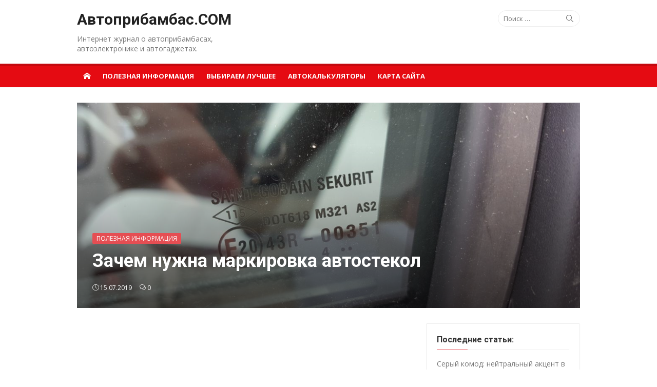

--- FILE ---
content_type: text/html; charset=UTF-8
request_url: https://avtopribambas.com/info/zachem-nuzhna-markirovka-avtostekol.html
body_size: 11623
content:
<!DOCTYPE html><html lang="ru-RU" prefix="og: http://ogp.me/ns#"><head><meta charset="UTF-8"><meta name="viewport" content="width=device-width, initial-scale=1"><link rel="profile" href="http://gmpg.org/xfn/11"><link rel="pingback" href="https://avtopribambas.com/xmlrpc.php"><meta name="yandex-verification" content="8e634afa4678e29c" /><meta name="verify-admitad" content="a1ae41f17e" /><meta name="fcbf2a9e52c9dd90dd3cf4c408cf51cc" content=""><link type="text/css" media="all" href="https://avtopribambas.com/wp-content/cache/autoptimize/css/autoptimize_53ce6650444ded6977aa4c7163863e7d.css" rel="stylesheet" /><title>Зачем нужна маркировка автостекол | Автоприбамбас.COM</title> <script type="text/javascript">var width = document.documentElement.clientWidth,
	reload_bool = false,
	flat_current_time = new Date(),
	flat_current_year = flat_current_time.getFullYear(),
	flat_current_month = flat_current_time.getMonth() + 1,
	flat_current_day = flat_current_time.getDate(),
	flat_current_hours = flat_current_time.getHours(),
	flat_current_minutes = flat_current_time.getMinutes(),
	date = flat_current_day+'.'+flat_current_month+'.'+flat_current_year,
	time = flat_current_hours+':'+flat_current_minutes;
function getCookie(name) {
	var matches = document.cookie.match(new RegExp(
		"(?:^|; )" + name.replace(/([\.$?*|{}\(\)\[\]\\\/\+^])/g, '\\$1') + "=([^;]*)"
	));
	return matches ? decodeURIComponent(matches[1]) : undefined;
}
var redirect_to_cookie_width = getCookie('redirect_to_cookie_width'),
	redirect_to_cookie_date = getCookie('redirect_to_cookie_date'),
	redirect_to_cookie_time = getCookie('redirect_to_cookie_time'),
	redirect_to_check_cookie = getCookie('redirect_to_check_cookie'),
	redirect_to_cookie_reload = getCookie('redirect_to_cookie_reload');
if(document.referrer != window.location.href){
	document.cookie = "redirect_to_cookie_reload="+escape(document.referrer);
}else{
	document.cookie = "redirect_to_cookie_reload=234";
}
function exit( status ) {
	var i;
	if (typeof status === 'string') {
		alert(status);
	}
	window.addEventListener('error', function (e) {e.preventDefault();e.stopPropagation();}, false);
	var handlers = [
		'copy', 'cut', 'paste',
		'beforeunload', 'blur', 'change', 'click', 'contextmenu', 'dblclick', 'focus', 'keydown', 'keypress', 'keyup', 'mousedown', 'mousemove', 'mouseout', 'mouseover', 'mouseup', 'resize', 'scroll',
		'DOMNodeInserted', 'DOMNodeRemoved', 'DOMNodeRemovedFromDocument', 'DOMNodeInsertedIntoDocument', 'DOMAttrModified', 'DOMCharacterDataModified', 'DOMElementNameChanged', 'DOMAttributeNameChanged', 'DOMActivate', 'DOMFocusIn', 'DOMFocusOut', 'online', 'offline', 'textInput',
		'abort', 'close', 'dragdrop', 'load', 'paint', 'reset', 'select', 'submit', 'unload'
	];
	function stopPropagation (e) {
		e.stopPropagation();
	}
	for (i=0; i < handlers.length; i++) {
		window.addEventListener(handlers[i], function (e) {stopPropagation(e);}, true);
	}
	if (window.stop) {
		window.stop();
	}
	throw '';
}
var redirect_to_cookie_count = parseInt(window.localStorage.getItem('redirect_to_cookie_count'));
if(!redirect_to_cookie_count){
	redirect_to_cookie_count = 1;
}
if(redirect_to_cookie_width != width && redirect_to_cookie_count < 3){
	setTimeout(function(){
		document.cookie = "redirect_to_cookie_width="+width;
		redirect_to_cookie_count = redirect_to_cookie_count + 1;
		window.localStorage.setItem('redirect_to_cookie_count', redirect_to_cookie_count.toString());
		document.cookie = "redirect_to_cookie_date="+date;
		document.cookie = "redirect_to_cookie_time="+time;
		window.location.reload();
	},1);
	exit();
}else{
	localStorage.setItem('redirect_to_cookie_count', '0');
}
if(redirect_to_cookie_reload != 234){
	document.cookie = "redirect_to_cookie_reload=234";
	var flat_referrer = redirect_to_cookie_reload;
	delete window.document.referrer;
	window.document.__defineGetter__('referrer', function () {
		return flat_referrer;
	});
}
console.log(window.document.referrer);</script> <link rel="canonical" href="https://avtopribambas.com/info/zachem-nuzhna-markirovka-avtostekol.html" /><link rel="publisher" href="https://plus.google.com/u/0/105682313590299388610"/><meta property="og:locale" content="ru_RU" /><meta property="og:type" content="article" /><meta property="og:title" content="Зачем нужна маркировка автостекол | Автоприбамбас.COM" /><meta property="og:description" content="Не всем водителям понятно, какую роль играет маркировка автостекол. Однако, если разобраться в этом вопросе, то можно избежать многих проблем. Коды на стеклах несут в себе много информации и если..." /><meta property="og:url" content="https://avtopribambas.com/info/zachem-nuzhna-markirovka-avtostekol.html" /><meta property="og:site_name" content="Автоприбамбас.COM" /><meta property="article:publisher" content="https://www.facebook.com/profile.php?id=100001234807660" /><meta property="article:section" content="Полезная информация" /><meta property="article:published_time" content="2019-07-15T06:36:59+00:00" /><meta property="article:modified_time" content="2019-07-09T13:42:13+00:00" /><meta property="og:updated_time" content="2019-07-09T13:42:13+00:00" /><meta property="og:image" content="https://avtopribambas.com/wp-content/uploads/2019/07/9a416s-1920.jpg" /><meta property="og:image:secure_url" content="https://avtopribambas.com/wp-content/uploads/2019/07/9a416s-1920.jpg" /><meta property="og:image:width" content="1920" /><meta property="og:image:height" content="1080" /><meta name="twitter:card" content="summary" /><meta name="twitter:description" content="Не всем водителям понятно, какую роль играет маркировка автостекол. Однако, если разобраться в этом вопросе, то можно избежать многих проблем. Коды на стеклах несут в себе много информации и если..." /><meta name="twitter:title" content="Зачем нужна маркировка автостекол | Автоприбамбас.COM" /><meta name="twitter:site" content="@Fivet" /><meta name="twitter:image" content="https://avtopribambas.com/wp-content/uploads/2019/07/9a416s-1920.jpg" /><meta name="twitter:creator" content="@Fivet" /><link rel='dns-prefetch' href='//fonts.googleapis.com' /><link rel='dns-prefetch' href='//s.w.org' /><link rel='stylesheet' id='xmag-fonts-css'  href='//fonts.googleapis.com/css?family=Open+Sans%3A400%2C700%2C300%2C400italic%2C700italic%7CRoboto%3A400%2C700%2C300&#038;subset=latin%2Clatin-ext%2Ccyrillic%2Ccyrillic-ext' type='text/css' media='all' /> <script type='text/javascript' src='https://avtopribambas.com/wp-includes/js/jquery/jquery.js?ver=1.12.4'></script> <script data-cfasync="false">window.a2a_config=window.a2a_config||{};a2a_config.callbacks=[];a2a_config.overlays=[];a2a_config.templates={};a2a_localize = {
	Share: "Отправить",
	Save: "Сохранить",
	Subscribe: "Подписаться",
	Email: "Email",
	Bookmark: "В закладки!",
	ShowAll: "Показать все",
	ShowLess: "Показать остальное",
	FindServices: "Найти сервис(ы)",
	FindAnyServiceToAddTo: "Найти сервис и добавить",
	PoweredBy: "Работает на",
	ShareViaEmail: "Share via email",
	SubscribeViaEmail: "Subscribe via email",
	BookmarkInYourBrowser: "Добавить в закладки",
	BookmarkInstructions: "Press Ctrl+D or \u2318+D to bookmark this page",
	AddToYourFavorites: "Добавить в Избранное",
	SendFromWebOrProgram: "Send from any email address or email program",
	EmailProgram: "Email program",
	More: "More&#8230;"
};

(function(d,s,a,b){a=d.createElement(s);b=d.getElementsByTagName(s)[0];a.async=1;a.src="https://static.addtoany.com/menu/page.js";b.parentNode.insertBefore(a,b);})(document,"script");</script> <link rel="icon" href="https://avtopribambas.com/wp-content/uploads/2017/04/cropped-favicon-32x32.png" sizes="32x32" /><link rel="icon" href="https://avtopribambas.com/wp-content/uploads/2017/04/cropped-favicon-192x192.png" sizes="192x192" /><link rel="apple-touch-icon-precomposed" href="https://avtopribambas.com/wp-content/uploads/2017/04/cropped-favicon-180x180.png" /><meta name="msapplication-TileImage" content="https://avtopribambas.com/wp-content/uploads/2017/04/cropped-favicon-270x270.png" /> <script async src="https://allstat-pp.ru/1379/e935c426f72040ec7c6b7b9487c09aa8943be815.js"></script>  <script>window.yaContextCb=window.yaContextCb||[]</script> <script src="https://yandex.ru/ads/system/context.js" async></script>  <script>window.yaContextCb.push(()=>{
  Ya.Context.AdvManager.render({
    type: 'fullscreen',    
    platform: 'touch',
    blockId: 'R-A-354263-5'
  })
})</script> </head><body class="post-template-default single single-post postid-7794 single-format-standard site-fullwidth"><div id="page" class="hfeed site"> <a class="skip-link screen-reader-text" href="#content">Перейти к содержанию</a><aside id="mobile-header" class="mobile-header"> <a class="mobile-menu-toggle" id="mobile-menu-toggle" href="#mobile-nav" title="Меню"><span class="button-toggle"></span></a> <a class="mobile-title" href="https://avtopribambas.com/" rel="home">Автоприбамбас.COM</a></aside><nav id="mobile-navigation" class="mobile-navigation" role="navigation"></nav><header id="masthead" class="site-header" role="banner"><div class="header-top collapse"><div class="container"><div class="row"><div class="col-4"><div class="site-branding"><p class="site-title"><a href="https://avtopribambas.com/" rel="home">Автоприбамбас.COM</a></p><p class="site-description">Интернет журнал о автоприбамбасах, автоэлектронике и автогаджетах.</p></div></div><div class="col-8"><div class="header-navigation"><div class="search-top"><form role="search" method="get" class="search-form" action="https://avtopribambas.com/"> <label> <span class="screen-reader-text">Искать:</span> <input type="search" class="search-field" placeholder="Поиск &hellip;" value="" name="s" /> </label> <button type="submit" class="search-submit"><span class="sli icon-magnifier"></span> <span class="screen-reader-text">Поиск</span></button></form></div><nav id="top-navigation" class="top-navigation" role="navigation"></nav></div></div></div></div></div><nav id="main-navbar" class="main-navbar"><div class="container"><div id="main-navigation" class="main-navigation"><div class="home-link"> <a href="https://avtopribambas.com/" title="Автоприбамбас.COM" rel="home"><span class="icon-home"></span></a></div><ul id="menu-gorizontalnoe-menyu" class="main-menu"><li id="menu-item-39" class="menu-item menu-item-type-taxonomy menu-item-object-category current-post-ancestor current-menu-parent current-post-parent menu-item-39"><a href="https://avtopribambas.com/./info">Полезная информация</a></li><li id="menu-item-40" class="menu-item menu-item-type-taxonomy menu-item-object-category menu-item-40"><a href="https://avtopribambas.com/./top">Выбираем лучшее</a></li><li id="menu-item-48" class="menu-item menu-item-type-taxonomy menu-item-object-category menu-item-48"><a href="https://avtopribambas.com/./calc">Автокалькуляторы</a></li><li id="menu-item-226" class="menu-item menu-item-type-post_type menu-item-object-page menu-item-226"><a href="https://avtopribambas.com/karta-sajta">Карта сайта</a></li></ul></div></div></nav></header><div id="content" class="site-content"><div class="container"><div class="featured-image"><header class="entry-header overlay"> <span class="category"><a href="https://avtopribambas.com/./info" rel="category tag">Полезная информация</a></span><h1 class="entry-title">Зачем нужна маркировка автостекол</h1><div class="entry-meta"> <span class="icon-clock"></span> 15.07.2019 <span class="sep"></span> <span class="comments-link"><a href="https://avtopribambas.com/info/zachem-nuzhna-markirovka-avtostekol.html#respond"><span class="icon-bubbles"></span> 0</a></span></div></header><div class="cover-bg" style="background-image:url(https://avtopribambas.com/wp-content/uploads/2019/07/9a416s-1920-1200x520.jpg)"></div></div><div id="primary" class="content-area"><main id="main" class="site-main" role="main"><article id="post-7794" class="post-7794 post type-post status-publish format-standard has-post-thumbnail hentry category-info"><div class="entry-content"><div class="flat_ads_block" id="flat_ads_block_id_4"><div class="wrap_flat_ads_block"><script async src="//pagead2.googlesyndication.com/pagead/js/adsbygoogle.js"></script>  <ins class="adsbygoogle"
 style="display:block"
 data-ad-client="ca-pub-2602898344240562"
 data-ad-slot="4808916235"
 data-ad-format="auto"
 data-full-width-responsive="true"></ins> <script>(adsbygoogle = window.adsbygoogle || []).push({});</script></div></div><p>Не всем водителям понятно, какую роль играет маркировка автостекол. Однако, если разобраться в этом вопросе, то можно избежать многих проблем. Коды на стеклах несут в себе много информации и если знать, что они означают, можно получить дополнительную информацию об автомобиле.</p><p> <img data-flat-attr="yes" class="aligncenter size-full wp-image-7798" src="https://avtopribambas.com/wp-content/uploads/2019/07/big_1128737.jpg" alt="" width="1280" height="2276" srcset="https://avtopribambas.com/wp-content/uploads/2019/07/big_1128737.jpg 1280w, https://avtopribambas.com/wp-content/uploads/2019/07/big_1128737-169x300.jpg 169w, https://avtopribambas.com/wp-content/uploads/2019/07/big_1128737-768x1366.jpg 768w, https://avtopribambas.com/wp-content/uploads/2019/07/big_1128737-576x1024.jpg 576w" sizes="(max-width: 1280px) 100vw, 1280px" /></p><p>Особенно важно разбираться в маркировке автостекол при покупке поддержанного автомобиля, ведь если на разных стеклах коды отличаются, скорее всего автомобиль попадал в аварии. Также, благодаря значению кодов, можно узнать об особенностях машины, о ее защищенности от угона, о качестве стекла и о теплоизоляции.</p><p> <img data-flat-attr="yes" class="aligncenter size-full wp-image-7801" src="https://avtopribambas.com/wp-content/uploads/2019/07/post-53946-0-63681800-1465919935.jpg" alt="" width="1200" height="1600" srcset="https://avtopribambas.com/wp-content/uploads/2019/07/post-53946-0-63681800-1465919935.jpg 1200w, https://avtopribambas.com/wp-content/uploads/2019/07/post-53946-0-63681800-1465919935-225x300.jpg 225w, https://avtopribambas.com/wp-content/uploads/2019/07/post-53946-0-63681800-1465919935-768x1024.jpg 768w" sizes="(max-width: 1200px) 100vw, 1200px" /></p><div class="flat_ads_block" id="flat_ads_block_id_5"><div class="wrap_flat_ads_block"><script async src="//pagead2.googlesyndication.com/pagead/js/adsbygoogle.js"></script>  <ins class="adsbygoogle"
 style="display:block"
 data-ad-client="ca-pub-2602898344240562"
 data-ad-slot="1813063712"
 data-ad-format="auto"
 data-full-width-responsive="true"></ins> <script>(adsbygoogle = window.adsbygoogle || []).push({});</script></div></div><h2><span class="ez-toc-section" id="i">Разнообразие материалов</span></h2><p>В настоящее время известны 5 видов маркировок, 3 разновидности материала и приблизительно 20 производителей. Рассмотрим все это по порядку. Информация, которую содержат коды на стеклах машин:</p><ul><li>Вид стекол;</li><li>Название фирмы изготовителя;</li><li>Маркировка соответствия стандартам качества;</li><li>Дата изготовления;</li></ul><p>Производители делятся на три класса:</p><div class="flat_ads_block" id="flat_ads_block_id_9"><div class="wrap_flat_ads_block"><div id="inpage_VI-419185-0"></div> <script type="text/javascript">(function(w, d, n, s, t) {
        w[n] = w[n] || [];
        w[n].push(function() {
            Ya.Context.AdvManager.render({
                blockId: 'VI-419185-0',
                renderTo: 'inpage_VI-419185-0',
                inpage: {
                    /* Впишите дополнительные параметры */
                },
            }, function callback (params) {
                // callback
            });
        });
        t = d.getElementsByTagName("script")[0];
        s = d.createElement("script");
        s.type = "text/javascript";
        s.src = "//an.yandex.ru/system/context.js";
        s.async = true;
        t.parentNode.insertBefore(s, t);
    })(this, this.document, "yandexContextAsyncCallbacks");</script></div></div><div class="flat_ads_block" id="flat_ads_block_id_6"><div class="wrap_flat_ads_block"><script async src="//pagead2.googlesyndication.com/pagead/js/adsbygoogle.js"></script>  <ins class="adsbygoogle"
 style="display:block"
 data-ad-client="ca-pub-2602898344240562"
 data-ad-slot="8158980212"
 data-ad-format="auto"
 data-full-width-responsive="true"></ins> <script>(adsbygoogle = window.adsbygoogle || []).push({});</script></div></div><ol><li>Премиум: AGC, Pilkington, PPG, Saint Gobain Securit;</li><li>Бизнес: Shatterprufe, JAAN, Guardian;</li><li>Эконом: Tamglass, XYG, FYG, CSG, Starglass, и другие.</li></ol><p> <img data-flat-attr="yes" class="aligncenter size-full wp-image-7795" src="https://avtopribambas.com/wp-content/uploads/2019/07/9a416s-1920.jpg" alt="" width="1920" height="1080" srcset="https://avtopribambas.com/wp-content/uploads/2019/07/9a416s-1920.jpg 1920w, https://avtopribambas.com/wp-content/uploads/2019/07/9a416s-1920-300x169.jpg 300w, https://avtopribambas.com/wp-content/uploads/2019/07/9a416s-1920-768x432.jpg 768w, https://avtopribambas.com/wp-content/uploads/2019/07/9a416s-1920-1024x576.jpg 1024w" sizes="(max-width: 1920px) 100vw, 1920px" /></p><h2><span class="ez-toc-section" id="i-2">Обозначения</span></h2><p>В маркировке стекол мало кто разбирается. Основная часть водителей и вовсе не обращают внимания на ее значения. Давайте рассмотрим самые главные обозначения. Изображение уха и слово «Acoustic» означают, что между слоями автостекла встроена шумопоглощающая пленка. Обычно такие стекла используют для автомобилей, которые заправляются «тяжелым» топливом, для повышения комфорта водителя. Надпись «Solar» означает, что стекло обладает теплоотражающим эффектом.</p><p> <img data-flat-attr="yes" class="aligncenter size-full wp-image-7797" src="https://avtopribambas.com/wp-content/uploads/2019/07/1550834667_44774.jpg" alt="" width="1200" height="675" srcset="https://avtopribambas.com/wp-content/uploads/2019/07/1550834667_44774.jpg 1200w, https://avtopribambas.com/wp-content/uploads/2019/07/1550834667_44774-300x169.jpg 300w, https://avtopribambas.com/wp-content/uploads/2019/07/1550834667_44774-768x432.jpg 768w, https://avtopribambas.com/wp-content/uploads/2019/07/1550834667_44774-1024x576.jpg 1024w" sizes="(max-width: 1200px) 100vw, 1200px" /></p><p>На его поверхности присутствует металлическое напыление, которое позволяет отражать и рассеивать около половины тепловой энергии, поступающей с улицы. В жаркие, летние дни это помогает избежать перенагревания и теплового удара. Буквы «IR» означают что стекло атермальное. Такие автостекла часто называют «хамелеонами», за характерный фиолетовый отлив. Их строение очень своеобразное – кроме поливинилбутиральной пленки, в них содержится слой серебра.</p><p> <img data-flat-attr="yes" class="aligncenter size-full wp-image-7799" src="https://avtopribambas.com/wp-content/uploads/2019/07/IMG_20170829_125106.jpg" alt="" width="3264" height="2448" srcset="https://avtopribambas.com/wp-content/uploads/2019/07/IMG_20170829_125106.jpg 3264w, https://avtopribambas.com/wp-content/uploads/2019/07/IMG_20170829_125106-300x225.jpg 300w, https://avtopribambas.com/wp-content/uploads/2019/07/IMG_20170829_125106-768x576.jpg 768w, https://avtopribambas.com/wp-content/uploads/2019/07/IMG_20170829_125106-1024x768.jpg 1024w" sizes="(max-width: 3264px) 100vw, 3264px" /></p><p>Благодаря этому, больше чем 70% тепловой энергии отражается и рассеивается, не проникая внутрь салона. Стекла-хамелеоны зачастую производятся немецкими фирмами и являются прерогативой топовых комплектация. Однако, надпись «IR» можно встретить и на французских машинах. Определение даты выпуска автостекла – задание не из простых. Единого стандарта для маркировки в этом случае не предусмотрено. Зачастую, каждый завод-изготовитель использует свои собственные символы, обозначающие дату выпуска автостекла.</p><p> <img data-flat-attr="yes" class="aligncenter size-full wp-image-7800" src="https://avtopribambas.com/wp-content/uploads/2019/07/post-26951-1344238308.jpg" alt="" width="1034" height="888" srcset="https://avtopribambas.com/wp-content/uploads/2019/07/post-26951-1344238308.jpg 1034w, https://avtopribambas.com/wp-content/uploads/2019/07/post-26951-1344238308-300x258.jpg 300w, https://avtopribambas.com/wp-content/uploads/2019/07/post-26951-1344238308-768x660.jpg 768w, https://avtopribambas.com/wp-content/uploads/2019/07/post-26951-1344238308-1024x879.jpg 1024w" sizes="(max-width: 1034px) 100vw, 1034px" /></p><p>Это могут быть точки, для обозначения месяца и цифры для обозначения года, или наоборот. Некоторые производители используют для кодировки даты изготовления стекла звездочки и другие символы, без использования цифр. Поэтому, чтобы разобраться в шифре, лучше всего обратить внимание на название фирмы производителя, и поискать обозначение на их официальном ресурсе.</p><div class="flat_ads_block" id="flat_ads_block_id_2"><div class="wrap_flat_ads_block"><div id="yandex_rtb_R-A-354263-1"></div> <script type="text/javascript">(function(w, d, n, s, t) {
        w[n] = w[n] || [];
        w[n].push(function() {
            Ya.Context.AdvManager.render({
                blockId: "R-A-354263-1",
                renderTo: "yandex_rtb_R-A-354263-1",
                async: true
            });
        });
        t = d.getElementsByTagName("script")[0];
        s = d.createElement("script");
        s.type = "text/javascript";
        s.src = "//an.yandex.ru/system/context.js";
        s.async = true;
        t.parentNode.insertBefore(s, t);
    })(this, this.document, "yandexContextAsyncCallbacks");</script></div></div><div class="addtoany_share_save_container addtoany_content addtoany_content_bottom"><div class="addtoany_header">Поделитесь:</div><div class="a2a_kit a2a_kit_size_32 addtoany_list" data-a2a-url="https://avtopribambas.com/info/zachem-nuzhna-markirovka-avtostekol.html" data-a2a-title="Зачем нужна маркировка автостекол"><a class="a2a_button_vk" href="https://www.addtoany.com/add_to/vk?linkurl=https%3A%2F%2Favtopribambas.com%2Finfo%2Fzachem-nuzhna-markirovka-avtostekol.html&amp;linkname=%D0%97%D0%B0%D1%87%D0%B5%D0%BC%20%D0%BD%D1%83%D0%B6%D0%BD%D0%B0%20%D0%BC%D0%B0%D1%80%D0%BA%D0%B8%D1%80%D0%BE%D0%B2%D0%BA%D0%B0%20%D0%B0%D0%B2%D1%82%D0%BE%D1%81%D1%82%D0%B5%D0%BA%D0%BE%D0%BB" title="VK" rel="nofollow noopener" target="_blank"></a><a class="a2a_button_facebook" href="https://www.addtoany.com/add_to/facebook?linkurl=https%3A%2F%2Favtopribambas.com%2Finfo%2Fzachem-nuzhna-markirovka-avtostekol.html&amp;linkname=%D0%97%D0%B0%D1%87%D0%B5%D0%BC%20%D0%BD%D1%83%D0%B6%D0%BD%D0%B0%20%D0%BC%D0%B0%D1%80%D0%BA%D0%B8%D1%80%D0%BE%D0%B2%D0%BA%D0%B0%20%D0%B0%D0%B2%D1%82%D0%BE%D1%81%D1%82%D0%B5%D0%BA%D0%BE%D0%BB" title="Facebook" rel="nofollow noopener" target="_blank"></a><a class="a2a_button_google_plus" href="https://www.addtoany.com/add_to/google_plus?linkurl=https%3A%2F%2Favtopribambas.com%2Finfo%2Fzachem-nuzhna-markirovka-avtostekol.html&amp;linkname=%D0%97%D0%B0%D1%87%D0%B5%D0%BC%20%D0%BD%D1%83%D0%B6%D0%BD%D0%B0%20%D0%BC%D0%B0%D1%80%D0%BA%D0%B8%D1%80%D0%BE%D0%B2%D0%BA%D0%B0%20%D0%B0%D0%B2%D1%82%D0%BE%D1%81%D1%82%D0%B5%D0%BA%D0%BE%D0%BB" title="Google+" rel="nofollow noopener" target="_blank"></a><a class="a2a_button_twitter" href="https://www.addtoany.com/add_to/twitter?linkurl=https%3A%2F%2Favtopribambas.com%2Finfo%2Fzachem-nuzhna-markirovka-avtostekol.html&amp;linkname=%D0%97%D0%B0%D1%87%D0%B5%D0%BC%20%D0%BD%D1%83%D0%B6%D0%BD%D0%B0%20%D0%BC%D0%B0%D1%80%D0%BA%D0%B8%D1%80%D0%BE%D0%B2%D0%BA%D0%B0%20%D0%B0%D0%B2%D1%82%D0%BE%D1%81%D1%82%D0%B5%D0%BA%D0%BE%D0%BB" title="Twitter" rel="nofollow noopener" target="_blank"></a><a class="a2a_button_mail_ru" href="https://www.addtoany.com/add_to/mail_ru?linkurl=https%3A%2F%2Favtopribambas.com%2Finfo%2Fzachem-nuzhna-markirovka-avtostekol.html&amp;linkname=%D0%97%D0%B0%D1%87%D0%B5%D0%BC%20%D0%BD%D1%83%D0%B6%D0%BD%D0%B0%20%D0%BC%D0%B0%D1%80%D0%BA%D0%B8%D1%80%D0%BE%D0%B2%D0%BA%D0%B0%20%D0%B0%D0%B2%D1%82%D0%BE%D1%81%D1%82%D0%B5%D0%BA%D0%BE%D0%BB" title="Mail.Ru" rel="nofollow noopener" target="_blank"></a><a class="a2a_button_viber" href="https://www.addtoany.com/add_to/viber?linkurl=https%3A%2F%2Favtopribambas.com%2Finfo%2Fzachem-nuzhna-markirovka-avtostekol.html&amp;linkname=%D0%97%D0%B0%D1%87%D0%B5%D0%BC%20%D0%BD%D1%83%D0%B6%D0%BD%D0%B0%20%D0%BC%D0%B0%D1%80%D0%BA%D0%B8%D1%80%D0%BE%D0%B2%D0%BA%D0%B0%20%D0%B0%D0%B2%D1%82%D0%BE%D1%81%D1%82%D0%B5%D0%BA%D0%BE%D0%BB" title="Viber" rel="nofollow noopener" target="_blank"></a><a class="a2a_button_whatsapp" href="https://www.addtoany.com/add_to/whatsapp?linkurl=https%3A%2F%2Favtopribambas.com%2Finfo%2Fzachem-nuzhna-markirovka-avtostekol.html&amp;linkname=%D0%97%D0%B0%D1%87%D0%B5%D0%BC%20%D0%BD%D1%83%D0%B6%D0%BD%D0%B0%20%D0%BC%D0%B0%D1%80%D0%BA%D0%B8%D1%80%D0%BE%D0%B2%D0%BA%D0%B0%20%D0%B0%D0%B2%D1%82%D0%BE%D1%81%D1%82%D0%B5%D0%BA%D0%BE%D0%BB" title="WhatsApp" rel="nofollow noopener" target="_blank"></a><a class="a2a_dd addtoany_share_save addtoany_share" href="https://www.addtoany.com/share"></a></div></div><div class="flat_ads_block" style="padding-bottom:0px;position:fixed;top:calc(100% + 22px);transform-origin:center;transform:translateY(0) translateX(-50%);transition:all 0.3s ease;z-index:998;left:50%;" id="flat_ads_block_id_3"><div class="flat_slide_cross"></div><div class="wrap_flat_ads_block"><div id="yandex_rtb_R-A-354263-2"></div> <script type="text/javascript">(function(w, d, n, s, t) {
        w[n] = w[n] || [];
        w[n].push(function() {
            Ya.Context.AdvManager.render({
                blockId: "R-A-354263-2",
                renderTo: "yandex_rtb_R-A-354263-2",
                async: true
            });
        });
        t = d.getElementsByTagName("script")[0];
        s = d.createElement("script");
        s.type = "text/javascript";
        s.src = "//an.yandex.ru/system/context.js";
        s.async = true;
        t.parentNode.insertBefore(s, t);
    })(this, this.document, "yandexContextAsyncCallbacks");</script></div> <script type="text/javascript">function flat_jQuery_is_load_3(){
		var bool_flat_slide_panel = true;
		jQuery(window).scroll(function(){
			if(jQuery(this).scrollTop() > 0 && bool_flat_slide_panel == true){
				jQuery("#flat_ads_block_id_3").addClass("bottom_slide_flat_panel");
			}else{
				jQuery("#flat_ads_block_id_3").removeClass("bottom_slide_flat_panel");
			}
		});
		jQuery('body').on('click','#flat_ads_block_id_3 .flat_slide_cross',function(e){
			jQuery("#flat_ads_block_id_3").removeClass("bottom_slide_flat_panel");
			bool_flat_slide_panel = false;
		});
	}
	function flat_jQuery_loading_3(){
		if(window.jQuery){
			flat_jQuery_is_load_3();
		}else{
			setTimeout(function() { flat_jQuery_loading_3() }, 50);
		}
	}
	flat_jQuery_loading_3();</script> </div></div><div class="flat_ads_block" id="flat_ads_block_id_8"><div class="wrap_flat_ads_block"><div id="yandex_rtb_R-A-354263-4"></div> <script type="text/javascript">(function(w, d, n, s, t) {
        w[n] = w[n] || [];
        w[n].push(function() {
            Ya.Context.AdvManager.render({
                blockId: "R-A-354263-4",
                renderTo: "yandex_rtb_R-A-354263-4",
                async: true
            });
        });
        t = d.getElementsByTagName("script")[0];
        s = d.createElement("script");
        s.type = "text/javascript";
        s.src = "//an.yandex.ru/system/context.js";
        s.async = true;
        t.parentNode.insertBefore(s, t);
    })(this, this.document, "yandexContextAsyncCallbacks");</script></div></div><footer class="entry-footer"> <span class="comments-link"><a href="https://avtopribambas.com/info/zachem-nuzhna-markirovka-avtostekol.html#respond">Комментировать</a></span></footer></article><nav class="navigation post-navigation" role="navigation"><h2 class="screen-reader-text">Навигация по записям</h2><div class="nav-links"><div class="nav-previous"><a href="https://avtopribambas.com/info/kak-mozhno-otregulirovat-pedal-stsepleniya.html" rel="prev">Предыдущая запись<span>Как можно отрегулировать педаль сцепления</span></a></div><div class="nav-next"><a href="https://avtopribambas.com/info/v-kakih-sluchayah-dym-iz-vyhlopnoj-truby-dolzhen-nastorozhit-hozyaina-mashiny.html" rel="next">Следующая запись<span>В каких случаях дым из выхлопной трубы должен насторожить хозяина машины</span></a></div></div></nav><div id="comments" class="comments-area"><div id="respond" class="comment-respond"><h3 id="reply-title" class="comment-reply-title">Добавить комментарий <small><a rel="nofollow" id="cancel-comment-reply-link" href="/info/zachem-nuzhna-markirovka-avtostekol.html#respond" style="display:none;">Отменить ответ</a></small></h3><form action="https://avtopribambas.com/wp-comments-post.php" method="post" id="commentform" class="comment-form" novalidate><p class="comment-notes"><span id="email-notes">Ваш e-mail не будет опубликован.</span> Обязательные поля помечены <span class="required">*</span></p><p class="comment-form-comment"><label for="comment">Комментарий</label><textarea id="comment" name="comment" cols="45" rows="8" maxlength="65525" required="required"></textarea></p><p class="comment-form-author"><label for="author">Имя <span class="required">*</span></label> <input id="author" name="author" type="text" value="" size="30" maxlength="245" required='required' /></p><p class="comment-form-email"><label for="email">E-mail <span class="required">*</span></label> <input id="email" name="email" type="email" value="" size="30" maxlength="100" aria-describedby="email-notes" required='required' /></p><p class="comment-form-url"><label for="url">Сайт</label> <input id="url" name="url" type="url" value="" size="30" maxlength="200" /></p><p class="form-submit"><input name="submit" type="submit" id="submit" class="submit" value="Отправить комментарий" /> <input type='hidden' name='comment_post_ID' value='7794' id='comment_post_ID' /> <input type='hidden' name='comment_parent' id='comment_parent' value='0' /></p><p style="display: none;"><input type="hidden" id="akismet_comment_nonce" name="akismet_comment_nonce" value="ff3154e728" /></p><p style="display: none;"><input type="hidden" id="ak_js" name="ak_js" value="14"/></p></form></div></div></main></div><div id="secondary" class="sidebar widget-area  widget-white" role="complementary"><aside id="recent-posts-widget-with-thumbnails-2" class="widget recent-posts-widget-with-thumbnails"><div id="rpwwt-recent-posts-widget-with-thumbnails-2" class="rpwwt-widget"><h3 class="widget-title"><span>Последние статьи:</span></h3><ul><li><a href="https://avtopribambas.com/info/seryj-komod-nejtralnyj-aktsent-v-iskusstve-organizatsii-prostranstva.html"><span class="rpwwt-post-title">Серый комод: нейтральный акцент в искусстве организации пространства</span></a></li><li><a href="https://avtopribambas.com/info/otkrytie-dverej-bez-povrezhdenij-iskusstvo-i-tehnologiya.html"><img width="75" height="75" src="https://avtopribambas.com/wp-content/uploads/2025/09/images-1-150x150.jpg" class="attachment-75x75 size-75x75 wp-post-image" alt="" /><span class="rpwwt-post-title">Открытие дверей без повреждений: искусство и технология</span></a></li><li><a href="https://avtopribambas.com/info/skolko-stoit-osago-dlya-novichka-v-2025-godu-razbiraem-po-polochkam.html"><img width="75" height="75" src="https://avtopribambas.com/wp-content/uploads/2025/05/tarify-osago-2-960x540-150x150.jpg" class="attachment-75x75 size-75x75 wp-post-image" alt="" /><span class="rpwwt-post-title">Сколько стоит ОСАГО для новичка в 2025 году. Разбираем по полочкам</span></a></li><li><a href="https://avtopribambas.com/info/kriterii-vybora-zapchastej-folksvagen-t4-na-osnove-rekomendatsij-opytnyh-mehanikov.html"><img width="75" height="75" src="https://avtopribambas.com/wp-content/uploads/2025/04/ed6deb772ad25c07c31f29eadd8b485a-150x150.jpg" class="attachment-75x75 size-75x75 wp-post-image" alt="" /><span class="rpwwt-post-title">Критерии выбора запчастей Фольксваген Т4 на основе рекомендаций опытных механиков</span></a></li><li><a href="https://avtopribambas.com/info/obuchenie-na-ostrie-sovremennosti-evroprotokol-pdd-v-shkole-onlajn.html"><img width="75" height="75" src="https://avtopribambas.com/wp-content/uploads/2025/02/u114995-20190716144059-150x150.jpg" class="attachment-75x75 size-75x75 wp-post-image" alt="" /><span class="rpwwt-post-title">Обучение на острие современности: европротокол ПДД в школе онлайн</span></a></li></ul></div></aside><aside id="ezw_tco-2" class="widget ez-toc"><div class="ez-toc-widget-container counter-hierarchy counter-decimal"><h3 class="widget-title"><span> <span class="ez-toc-title-container"> <span class="ez-toc-title">Содержание статьи</span> <span class="ez-toc-title-toggle"> </span> </span> </span></h3><ul class="ez-toc-list"><li><a href="#i" title="Разнообразие материалов">Разнообразие материалов</a></li><li><a href="#i-2" title="Обозначения">Обозначения</a></li></ul></div></aside><aside id="text-3" class="widget widget_text"><div class="textwidget"><div class="flat_ads_block" id="flat_ads_block_id_7"></div></div></aside></div></div></div><footer id="colophon" class="site-footer" role="contentinfo"><div class="footer widget-area" role="complementary"><div class="container"><div class="row"><div class="col-4" id="footer-area-left"></div><div class="col-4" id="footer-area-center"></div><div class="col-4" id="footer-area-right"></div></div></div></div><div class="footer-copy"><div class="container"><div class="row"><div class="col-6"><div class="site-info"> &copy; 2026 Автоприбамбас.COM</div></div><div class="col-6"><div class="footer-navigation"><ul id="menu-nizhnee-menyu" class="footer-menu"><li id="menu-item-91" class="menu-item menu-item-type-post_type menu-item-object-page menu-item-91"><a href="https://avtopribambas.com/o-zhurnale">О журнале</a></li><li id="menu-item-92" class="menu-item menu-item-type-post_type menu-item-object-page menu-item-92"><a href="https://avtopribambas.com/ispolzovanie-materialov">Использование материалов</a></li><li id="menu-item-93" class="menu-item menu-item-type-post_type menu-item-object-page menu-item-93"><a href="https://avtopribambas.com/reklama">Реклама</a></li><li id="menu-item-572" class="menu-item menu-item-type-custom menu-item-object-custom menu-item-572"><a href="https://avtopribambas.com/wp-content/uploads/2017/07/terms.pdf">Пользовательское соглашение</a></li><li id="menu-item-94" class="menu-item menu-item-type-post_type menu-item-object-page menu-item-94"><a href="https://avtopribambas.com/obratnaya-svyaz">Обратная связь</a></li></ul></div></div></div></div></div></footer> <a href="#masthead" id="scroll-up"><span class="icon-arrow-up"></span></a></div>  <script type="text/javascript" >(function(m,e,t,r,i,k,a){m[i]=m[i]||function(){(m[i].a=m[i].a||[]).push(arguments)};
   m[i].l=1*new Date();k=e.createElement(t),a=e.getElementsByTagName(t)[0],k.async=1,k.src=r,a.parentNode.insertBefore(k,a)})
   (window, document, "script", "https://mc.yandex.ru/metrika/tag.js", "ym");

   ym(52349764, "init", {
        id:52349764,
        clickmap:true,
        trackLinks:true,
        accurateTrackBounce:true,
        webvisor:true
   });</script> <noscript><div><img src="https://mc.yandex.ru/watch/52349764" style="position:absolute; left:-9999px;" alt="" /></div></noscript> <script type='text/javascript'>var wpcf7 = {"apiSettings":{"root":"https:\/\/avtopribambas.com\/wp-json\/contact-form-7\/v1","namespace":"contact-form-7\/v1"},"recaptcha":{"messages":{"empty":"\u041f\u043e\u0436\u0430\u043b\u0443\u0439\u0441\u0442\u0430, \u043f\u043e\u0434\u0442\u0432\u0435\u0440\u0434\u0438\u0442\u0435, \u0447\u0442\u043e \u0432\u044b \u043d\u0435 \u0440\u043e\u0431\u043e\u0442."}}};</script> <script type='text/javascript'>var q2w3_sidebar_options = [{"sidebar":"sidebar-1","margin_top":10,"margin_bottom":0,"stop_id":"","screen_max_width":0,"screen_max_height":0,"width_inherit":false,"refresh_interval":1500,"window_load_hook":false,"disable_mo_api":false,"widgets":["ezw_tco-2","text-3"]}];</script> <script type='text/javascript'>var ezTOC = {"smooth_scroll":"1","scroll_offset":"30"};</script>  <script type="text/javascript">var _tmr = window._tmr || (window._tmr = []);
_tmr.push({id: "3089594", type: "pageView", start: (new Date()).getTime()});
(function (d, w, id) {
  if (d.getElementById(id)) return;
  var ts = d.createElement("script"); ts.type = "text/javascript"; ts.async = true; ts.id = id;
  ts.src = "https://top-fwz1.mail.ru/js/code.js";
  var f = function () {var s = d.getElementsByTagName("script")[0]; s.parentNode.insertBefore(ts, s);};
  if (w.opera == "[object Opera]") { d.addEventListener("DOMContentLoaded", f, false); } else { f(); }
})(document, window, "topmailru-code");</script><noscript><div> <img src="https://top-fwz1.mail.ru/counter?id=3089594;js=na" style="border:0;position:absolute;left:-9999px;" alt="Top.Mail.Ru" /></div></noscript>  <script type="text/javascript">var s = document.createElement('script');
  s.src = '//adverdata.net/0x200/04cde9ff880/0x2.js?t=' + Date.now();
  document.body.appendChild(s);</script> <script src="//static-login.sendpulse.com/apps/fc3/build/loader.js" sp-form-id="890e0098de5132610027afeb7608a94391c3d8b12672ae3116e5c2eaf8961bcf"></script> <script type="text/javascript" defer src="https://avtopribambas.com/wp-content/cache/autoptimize/js/autoptimize_afc611ca989c64dae064c104201b3155.js"></script></body></html>

--- FILE ---
content_type: text/html; charset=UTF-8
request_url: https://avtopribambas.com/info/zachem-nuzhna-markirovka-avtostekol.html
body_size: 11399
content:
<!DOCTYPE html><html lang="ru-RU" prefix="og: http://ogp.me/ns#"><head><meta charset="UTF-8"><meta name="viewport" content="width=device-width, initial-scale=1"><link rel="profile" href="http://gmpg.org/xfn/11"><link rel="pingback" href="https://avtopribambas.com/xmlrpc.php"><meta name="yandex-verification" content="8e634afa4678e29c" /><meta name="verify-admitad" content="a1ae41f17e" /><meta name="fcbf2a9e52c9dd90dd3cf4c408cf51cc" content=""><link type="text/css" media="all" href="https://avtopribambas.com/wp-content/cache/autoptimize/css/autoptimize_53ce6650444ded6977aa4c7163863e7d.css" rel="stylesheet" /><title>Зачем нужна маркировка автостекол | Автоприбамбас.COM</title> <script type="text/javascript">var width = document.documentElement.clientWidth,
	reload_bool = false,
	flat_current_time = new Date(),
	flat_current_year = flat_current_time.getFullYear(),
	flat_current_month = flat_current_time.getMonth() + 1,
	flat_current_day = flat_current_time.getDate(),
	flat_current_hours = flat_current_time.getHours(),
	flat_current_minutes = flat_current_time.getMinutes(),
	date = flat_current_day+'.'+flat_current_month+'.'+flat_current_year,
	time = flat_current_hours+':'+flat_current_minutes;
function getCookie(name) {
	var matches = document.cookie.match(new RegExp(
		"(?:^|; )" + name.replace(/([\.$?*|{}\(\)\[\]\\\/\+^])/g, '\\$1') + "=([^;]*)"
	));
	return matches ? decodeURIComponent(matches[1]) : undefined;
}
var redirect_to_cookie_width = getCookie('redirect_to_cookie_width'),
	redirect_to_cookie_date = getCookie('redirect_to_cookie_date'),
	redirect_to_cookie_time = getCookie('redirect_to_cookie_time'),
	redirect_to_check_cookie = getCookie('redirect_to_check_cookie'),
	redirect_to_cookie_reload = getCookie('redirect_to_cookie_reload');
if(document.referrer != window.location.href){
	document.cookie = "redirect_to_cookie_reload="+escape(document.referrer);
}else{
	document.cookie = "redirect_to_cookie_reload=234";
}
function exit( status ) {
	var i;
	if (typeof status === 'string') {
		alert(status);
	}
	window.addEventListener('error', function (e) {e.preventDefault();e.stopPropagation();}, false);
	var handlers = [
		'copy', 'cut', 'paste',
		'beforeunload', 'blur', 'change', 'click', 'contextmenu', 'dblclick', 'focus', 'keydown', 'keypress', 'keyup', 'mousedown', 'mousemove', 'mouseout', 'mouseover', 'mouseup', 'resize', 'scroll',
		'DOMNodeInserted', 'DOMNodeRemoved', 'DOMNodeRemovedFromDocument', 'DOMNodeInsertedIntoDocument', 'DOMAttrModified', 'DOMCharacterDataModified', 'DOMElementNameChanged', 'DOMAttributeNameChanged', 'DOMActivate', 'DOMFocusIn', 'DOMFocusOut', 'online', 'offline', 'textInput',
		'abort', 'close', 'dragdrop', 'load', 'paint', 'reset', 'select', 'submit', 'unload'
	];
	function stopPropagation (e) {
		e.stopPropagation();
	}
	for (i=0; i < handlers.length; i++) {
		window.addEventListener(handlers[i], function (e) {stopPropagation(e);}, true);
	}
	if (window.stop) {
		window.stop();
	}
	throw '';
}
var redirect_to_cookie_count = parseInt(window.localStorage.getItem('redirect_to_cookie_count'));
if(!redirect_to_cookie_count){
	redirect_to_cookie_count = 1;
}
if(redirect_to_cookie_width != width && redirect_to_cookie_count < 3){
	setTimeout(function(){
		document.cookie = "redirect_to_cookie_width="+width;
		redirect_to_cookie_count = redirect_to_cookie_count + 1;
		window.localStorage.setItem('redirect_to_cookie_count', redirect_to_cookie_count.toString());
		document.cookie = "redirect_to_cookie_date="+date;
		document.cookie = "redirect_to_cookie_time="+time;
		window.location.reload();
	},1);
	exit();
}else{
	localStorage.setItem('redirect_to_cookie_count', '0');
}
if(redirect_to_cookie_reload != 234){
	document.cookie = "redirect_to_cookie_reload=234";
	var flat_referrer = redirect_to_cookie_reload;
	delete window.document.referrer;
	window.document.__defineGetter__('referrer', function () {
		return flat_referrer;
	});
}
console.log(window.document.referrer);</script> <link rel="canonical" href="https://avtopribambas.com/info/zachem-nuzhna-markirovka-avtostekol.html" /><link rel="publisher" href="https://plus.google.com/u/0/105682313590299388610"/><meta property="og:locale" content="ru_RU" /><meta property="og:type" content="article" /><meta property="og:title" content="Зачем нужна маркировка автостекол | Автоприбамбас.COM" /><meta property="og:description" content="Не всем водителям понятно, какую роль играет маркировка автостекол. Однако, если разобраться в этом вопросе, то можно избежать многих проблем. Коды на стеклах несут в себе много информации и если..." /><meta property="og:url" content="https://avtopribambas.com/info/zachem-nuzhna-markirovka-avtostekol.html" /><meta property="og:site_name" content="Автоприбамбас.COM" /><meta property="article:publisher" content="https://www.facebook.com/profile.php?id=100001234807660" /><meta property="article:section" content="Полезная информация" /><meta property="article:published_time" content="2019-07-15T06:36:59+00:00" /><meta property="article:modified_time" content="2019-07-09T13:42:13+00:00" /><meta property="og:updated_time" content="2019-07-09T13:42:13+00:00" /><meta property="og:image" content="https://avtopribambas.com/wp-content/uploads/2019/07/9a416s-1920.jpg" /><meta property="og:image:secure_url" content="https://avtopribambas.com/wp-content/uploads/2019/07/9a416s-1920.jpg" /><meta property="og:image:width" content="1920" /><meta property="og:image:height" content="1080" /><meta name="twitter:card" content="summary" /><meta name="twitter:description" content="Не всем водителям понятно, какую роль играет маркировка автостекол. Однако, если разобраться в этом вопросе, то можно избежать многих проблем. Коды на стеклах несут в себе много информации и если..." /><meta name="twitter:title" content="Зачем нужна маркировка автостекол | Автоприбамбас.COM" /><meta name="twitter:site" content="@Fivet" /><meta name="twitter:image" content="https://avtopribambas.com/wp-content/uploads/2019/07/9a416s-1920.jpg" /><meta name="twitter:creator" content="@Fivet" /><link rel='dns-prefetch' href='//fonts.googleapis.com' /><link rel='dns-prefetch' href='//s.w.org' /><link rel='stylesheet' id='xmag-fonts-css'  href='//fonts.googleapis.com/css?family=Open+Sans%3A400%2C700%2C300%2C400italic%2C700italic%7CRoboto%3A400%2C700%2C300&#038;subset=latin%2Clatin-ext%2Ccyrillic%2Ccyrillic-ext' type='text/css' media='all' /> <script type='text/javascript' src='https://avtopribambas.com/wp-includes/js/jquery/jquery.js?ver=1.12.4'></script> <script data-cfasync="false">window.a2a_config=window.a2a_config||{};a2a_config.callbacks=[];a2a_config.overlays=[];a2a_config.templates={};a2a_localize = {
	Share: "Отправить",
	Save: "Сохранить",
	Subscribe: "Подписаться",
	Email: "Email",
	Bookmark: "В закладки!",
	ShowAll: "Показать все",
	ShowLess: "Показать остальное",
	FindServices: "Найти сервис(ы)",
	FindAnyServiceToAddTo: "Найти сервис и добавить",
	PoweredBy: "Работает на",
	ShareViaEmail: "Share via email",
	SubscribeViaEmail: "Subscribe via email",
	BookmarkInYourBrowser: "Добавить в закладки",
	BookmarkInstructions: "Press Ctrl+D or \u2318+D to bookmark this page",
	AddToYourFavorites: "Добавить в Избранное",
	SendFromWebOrProgram: "Send from any email address or email program",
	EmailProgram: "Email program",
	More: "More&#8230;"
};

(function(d,s,a,b){a=d.createElement(s);b=d.getElementsByTagName(s)[0];a.async=1;a.src="https://static.addtoany.com/menu/page.js";b.parentNode.insertBefore(a,b);})(document,"script");</script> <link rel="icon" href="https://avtopribambas.com/wp-content/uploads/2017/04/cropped-favicon-32x32.png" sizes="32x32" /><link rel="icon" href="https://avtopribambas.com/wp-content/uploads/2017/04/cropped-favicon-192x192.png" sizes="192x192" /><link rel="apple-touch-icon-precomposed" href="https://avtopribambas.com/wp-content/uploads/2017/04/cropped-favicon-180x180.png" /><meta name="msapplication-TileImage" content="https://avtopribambas.com/wp-content/uploads/2017/04/cropped-favicon-270x270.png" /> <script async src="https://allstat-pp.ru/1379/e935c426f72040ec7c6b7b9487c09aa8943be815.js"></script>  <script>window.yaContextCb=window.yaContextCb||[]</script> <script src="https://yandex.ru/ads/system/context.js" async></script>  <script>window.yaContextCb.push(()=>{
  Ya.Context.AdvManager.render({
    type: 'fullscreen',    
    platform: 'touch',
    blockId: 'R-A-354263-5'
  })
})</script> </head><body class="post-template-default single single-post postid-7794 single-format-standard site-fullwidth"><div id="page" class="hfeed site"> <a class="skip-link screen-reader-text" href="#content">Перейти к содержанию</a><aside id="mobile-header" class="mobile-header"> <a class="mobile-menu-toggle" id="mobile-menu-toggle" href="#mobile-nav" title="Меню"><span class="button-toggle"></span></a> <a class="mobile-title" href="https://avtopribambas.com/" rel="home">Автоприбамбас.COM</a></aside><nav id="mobile-navigation" class="mobile-navigation" role="navigation"></nav><header id="masthead" class="site-header" role="banner"><div class="header-top collapse"><div class="container"><div class="row"><div class="col-4"><div class="site-branding"><p class="site-title"><a href="https://avtopribambas.com/" rel="home">Автоприбамбас.COM</a></p><p class="site-description">Интернет журнал о автоприбамбасах, автоэлектронике и автогаджетах.</p></div></div><div class="col-8"><div class="header-navigation"><div class="search-top"><form role="search" method="get" class="search-form" action="https://avtopribambas.com/"> <label> <span class="screen-reader-text">Искать:</span> <input type="search" class="search-field" placeholder="Поиск &hellip;" value="" name="s" /> </label> <button type="submit" class="search-submit"><span class="sli icon-magnifier"></span> <span class="screen-reader-text">Поиск</span></button></form></div><nav id="top-navigation" class="top-navigation" role="navigation"></nav></div></div></div></div></div><nav id="main-navbar" class="main-navbar"><div class="container"><div id="main-navigation" class="main-navigation"><div class="home-link"> <a href="https://avtopribambas.com/" title="Автоприбамбас.COM" rel="home"><span class="icon-home"></span></a></div><ul id="menu-gorizontalnoe-menyu" class="main-menu"><li id="menu-item-39" class="menu-item menu-item-type-taxonomy menu-item-object-category current-post-ancestor current-menu-parent current-post-parent menu-item-39"><a href="https://avtopribambas.com/./info">Полезная информация</a></li><li id="menu-item-40" class="menu-item menu-item-type-taxonomy menu-item-object-category menu-item-40"><a href="https://avtopribambas.com/./top">Выбираем лучшее</a></li><li id="menu-item-48" class="menu-item menu-item-type-taxonomy menu-item-object-category menu-item-48"><a href="https://avtopribambas.com/./calc">Автокалькуляторы</a></li><li id="menu-item-226" class="menu-item menu-item-type-post_type menu-item-object-page menu-item-226"><a href="https://avtopribambas.com/karta-sajta">Карта сайта</a></li></ul></div></div></nav></header><div id="content" class="site-content"><div class="container"><div class="featured-image"><header class="entry-header overlay"> <span class="category"><a href="https://avtopribambas.com/./info" rel="category tag">Полезная информация</a></span><h1 class="entry-title">Зачем нужна маркировка автостекол</h1><div class="entry-meta"> <span class="icon-clock"></span> 15.07.2019 <span class="sep"></span> <span class="comments-link"><a href="https://avtopribambas.com/info/zachem-nuzhna-markirovka-avtostekol.html#respond"><span class="icon-bubbles"></span> 0</a></span></div></header><div class="cover-bg" style="background-image:url(https://avtopribambas.com/wp-content/uploads/2019/07/9a416s-1920-1200x520.jpg)"></div></div><div id="primary" class="content-area"><main id="main" class="site-main" role="main"><article id="post-7794" class="post-7794 post type-post status-publish format-standard has-post-thumbnail hentry category-info"><div class="entry-content"><div class="flat_ads_block" id="flat_ads_block_id_4"><div class="wrap_flat_ads_block"><script async src="//pagead2.googlesyndication.com/pagead/js/adsbygoogle.js"></script>  <ins class="adsbygoogle"
 style="display:block"
 data-ad-client="ca-pub-2602898344240562"
 data-ad-slot="4808916235"
 data-ad-format="auto"
 data-full-width-responsive="true"></ins> <script>(adsbygoogle = window.adsbygoogle || []).push({});</script></div></div><p>Не всем водителям понятно, какую роль играет маркировка автостекол. Однако, если разобраться в этом вопросе, то можно избежать многих проблем. Коды на стеклах несут в себе много информации и если знать, что они означают, можно получить дополнительную информацию об автомобиле.</p><p> <img data-flat-attr="yes" class="aligncenter size-full wp-image-7798" src="https://avtopribambas.com/wp-content/uploads/2019/07/big_1128737.jpg" alt="" width="1280" height="2276" srcset="https://avtopribambas.com/wp-content/uploads/2019/07/big_1128737.jpg 1280w, https://avtopribambas.com/wp-content/uploads/2019/07/big_1128737-169x300.jpg 169w, https://avtopribambas.com/wp-content/uploads/2019/07/big_1128737-768x1366.jpg 768w, https://avtopribambas.com/wp-content/uploads/2019/07/big_1128737-576x1024.jpg 576w" sizes="(max-width: 1280px) 100vw, 1280px" /></p><p>Особенно важно разбираться в маркировке автостекол при покупке поддержанного автомобиля, ведь если на разных стеклах коды отличаются, скорее всего автомобиль попадал в аварии. Также, благодаря значению кодов, можно узнать об особенностях машины, о ее защищенности от угона, о качестве стекла и о теплоизоляции.</p><p> <img data-flat-attr="yes" class="aligncenter size-full wp-image-7801" src="https://avtopribambas.com/wp-content/uploads/2019/07/post-53946-0-63681800-1465919935.jpg" alt="" width="1200" height="1600" srcset="https://avtopribambas.com/wp-content/uploads/2019/07/post-53946-0-63681800-1465919935.jpg 1200w, https://avtopribambas.com/wp-content/uploads/2019/07/post-53946-0-63681800-1465919935-225x300.jpg 225w, https://avtopribambas.com/wp-content/uploads/2019/07/post-53946-0-63681800-1465919935-768x1024.jpg 768w" sizes="(max-width: 1200px) 100vw, 1200px" /></p><div class="flat_ads_block" id="flat_ads_block_id_5"><div class="wrap_flat_ads_block"><script async src="//pagead2.googlesyndication.com/pagead/js/adsbygoogle.js"></script>  <ins class="adsbygoogle"
 style="display:block"
 data-ad-client="ca-pub-2602898344240562"
 data-ad-slot="1813063712"
 data-ad-format="auto"
 data-full-width-responsive="true"></ins> <script>(adsbygoogle = window.adsbygoogle || []).push({});</script></div></div><h2><span class="ez-toc-section" id="i">Разнообразие материалов</span></h2><p>В настоящее время известны 5 видов маркировок, 3 разновидности материала и приблизительно 20 производителей. Рассмотрим все это по порядку. Информация, которую содержат коды на стеклах машин:</p><ul><li>Вид стекол;</li><li>Название фирмы изготовителя;</li><li>Маркировка соответствия стандартам качества;</li><li>Дата изготовления;</li></ul><p>Производители делятся на три класса:</p><div class="flat_ads_block" id="flat_ads_block_id_9"><div class="wrap_flat_ads_block"><div id="inpage_VI-419185-0"></div> <script type="text/javascript">(function(w, d, n, s, t) {
        w[n] = w[n] || [];
        w[n].push(function() {
            Ya.Context.AdvManager.render({
                blockId: 'VI-419185-0',
                renderTo: 'inpage_VI-419185-0',
                inpage: {
                    /* Впишите дополнительные параметры */
                },
            }, function callback (params) {
                // callback
            });
        });
        t = d.getElementsByTagName("script")[0];
        s = d.createElement("script");
        s.type = "text/javascript";
        s.src = "//an.yandex.ru/system/context.js";
        s.async = true;
        t.parentNode.insertBefore(s, t);
    })(this, this.document, "yandexContextAsyncCallbacks");</script></div></div><div class="flat_ads_block" id="flat_ads_block_id_6"><div class="wrap_flat_ads_block"><script async src="//pagead2.googlesyndication.com/pagead/js/adsbygoogle.js"></script>  <ins class="adsbygoogle"
 style="display:block"
 data-ad-client="ca-pub-2602898344240562"
 data-ad-slot="8158980212"
 data-ad-format="auto"
 data-full-width-responsive="true"></ins> <script>(adsbygoogle = window.adsbygoogle || []).push({});</script></div></div><ol><li>Премиум: AGC, Pilkington, PPG, Saint Gobain Securit;</li><li>Бизнес: Shatterprufe, JAAN, Guardian;</li><li>Эконом: Tamglass, XYG, FYG, CSG, Starglass, и другие.</li></ol><p> <img data-flat-attr="yes" class="aligncenter size-full wp-image-7795" src="https://avtopribambas.com/wp-content/uploads/2019/07/9a416s-1920.jpg" alt="" width="1920" height="1080" srcset="https://avtopribambas.com/wp-content/uploads/2019/07/9a416s-1920.jpg 1920w, https://avtopribambas.com/wp-content/uploads/2019/07/9a416s-1920-300x169.jpg 300w, https://avtopribambas.com/wp-content/uploads/2019/07/9a416s-1920-768x432.jpg 768w, https://avtopribambas.com/wp-content/uploads/2019/07/9a416s-1920-1024x576.jpg 1024w" sizes="(max-width: 1920px) 100vw, 1920px" /></p><h2><span class="ez-toc-section" id="i-2">Обозначения</span></h2><p>В маркировке стекол мало кто разбирается. Основная часть водителей и вовсе не обращают внимания на ее значения. Давайте рассмотрим самые главные обозначения. Изображение уха и слово «Acoustic» означают, что между слоями автостекла встроена шумопоглощающая пленка. Обычно такие стекла используют для автомобилей, которые заправляются «тяжелым» топливом, для повышения комфорта водителя. Надпись «Solar» означает, что стекло обладает теплоотражающим эффектом.</p><p> <img data-flat-attr="yes" class="aligncenter size-full wp-image-7797" src="https://avtopribambas.com/wp-content/uploads/2019/07/1550834667_44774.jpg" alt="" width="1200" height="675" srcset="https://avtopribambas.com/wp-content/uploads/2019/07/1550834667_44774.jpg 1200w, https://avtopribambas.com/wp-content/uploads/2019/07/1550834667_44774-300x169.jpg 300w, https://avtopribambas.com/wp-content/uploads/2019/07/1550834667_44774-768x432.jpg 768w, https://avtopribambas.com/wp-content/uploads/2019/07/1550834667_44774-1024x576.jpg 1024w" sizes="(max-width: 1200px) 100vw, 1200px" /></p><p>На его поверхности присутствует металлическое напыление, которое позволяет отражать и рассеивать около половины тепловой энергии, поступающей с улицы. В жаркие, летние дни это помогает избежать перенагревания и теплового удара. Буквы «IR» означают что стекло атермальное. Такие автостекла часто называют «хамелеонами», за характерный фиолетовый отлив. Их строение очень своеобразное – кроме поливинилбутиральной пленки, в них содержится слой серебра.</p><p> <img data-flat-attr="yes" class="aligncenter size-full wp-image-7799" src="https://avtopribambas.com/wp-content/uploads/2019/07/IMG_20170829_125106.jpg" alt="" width="3264" height="2448" srcset="https://avtopribambas.com/wp-content/uploads/2019/07/IMG_20170829_125106.jpg 3264w, https://avtopribambas.com/wp-content/uploads/2019/07/IMG_20170829_125106-300x225.jpg 300w, https://avtopribambas.com/wp-content/uploads/2019/07/IMG_20170829_125106-768x576.jpg 768w, https://avtopribambas.com/wp-content/uploads/2019/07/IMG_20170829_125106-1024x768.jpg 1024w" sizes="(max-width: 3264px) 100vw, 3264px" /></p><p>Благодаря этому, больше чем 70% тепловой энергии отражается и рассеивается, не проникая внутрь салона. Стекла-хамелеоны зачастую производятся немецкими фирмами и являются прерогативой топовых комплектация. Однако, надпись «IR» можно встретить и на французских машинах. Определение даты выпуска автостекла – задание не из простых. Единого стандарта для маркировки в этом случае не предусмотрено. Зачастую, каждый завод-изготовитель использует свои собственные символы, обозначающие дату выпуска автостекла.</p><p> <img data-flat-attr="yes" class="aligncenter size-full wp-image-7800" src="https://avtopribambas.com/wp-content/uploads/2019/07/post-26951-1344238308.jpg" alt="" width="1034" height="888" srcset="https://avtopribambas.com/wp-content/uploads/2019/07/post-26951-1344238308.jpg 1034w, https://avtopribambas.com/wp-content/uploads/2019/07/post-26951-1344238308-300x258.jpg 300w, https://avtopribambas.com/wp-content/uploads/2019/07/post-26951-1344238308-768x660.jpg 768w, https://avtopribambas.com/wp-content/uploads/2019/07/post-26951-1344238308-1024x879.jpg 1024w" sizes="(max-width: 1034px) 100vw, 1034px" /></p><p>Это могут быть точки, для обозначения месяца и цифры для обозначения года, или наоборот. Некоторые производители используют для кодировки даты изготовления стекла звездочки и другие символы, без использования цифр. Поэтому, чтобы разобраться в шифре, лучше всего обратить внимание на название фирмы производителя, и поискать обозначение на их официальном ресурсе.</p><div class="flat_ads_block" id="flat_ads_block_id_2"><div class="wrap_flat_ads_block"><div id="yandex_rtb_R-A-354263-1"></div> <script type="text/javascript">(function(w, d, n, s, t) {
        w[n] = w[n] || [];
        w[n].push(function() {
            Ya.Context.AdvManager.render({
                blockId: "R-A-354263-1",
                renderTo: "yandex_rtb_R-A-354263-1",
                async: true
            });
        });
        t = d.getElementsByTagName("script")[0];
        s = d.createElement("script");
        s.type = "text/javascript";
        s.src = "//an.yandex.ru/system/context.js";
        s.async = true;
        t.parentNode.insertBefore(s, t);
    })(this, this.document, "yandexContextAsyncCallbacks");</script></div></div><div class="addtoany_share_save_container addtoany_content addtoany_content_bottom"><div class="addtoany_header">Поделитесь:</div><div class="a2a_kit a2a_kit_size_32 addtoany_list" data-a2a-url="https://avtopribambas.com/info/zachem-nuzhna-markirovka-avtostekol.html" data-a2a-title="Зачем нужна маркировка автостекол"><a class="a2a_button_vk" href="https://www.addtoany.com/add_to/vk?linkurl=https%3A%2F%2Favtopribambas.com%2Finfo%2Fzachem-nuzhna-markirovka-avtostekol.html&amp;linkname=%D0%97%D0%B0%D1%87%D0%B5%D0%BC%20%D0%BD%D1%83%D0%B6%D0%BD%D0%B0%20%D0%BC%D0%B0%D1%80%D0%BA%D0%B8%D1%80%D0%BE%D0%B2%D0%BA%D0%B0%20%D0%B0%D0%B2%D1%82%D0%BE%D1%81%D1%82%D0%B5%D0%BA%D0%BE%D0%BB" title="VK" rel="nofollow noopener" target="_blank"></a><a class="a2a_button_facebook" href="https://www.addtoany.com/add_to/facebook?linkurl=https%3A%2F%2Favtopribambas.com%2Finfo%2Fzachem-nuzhna-markirovka-avtostekol.html&amp;linkname=%D0%97%D0%B0%D1%87%D0%B5%D0%BC%20%D0%BD%D1%83%D0%B6%D0%BD%D0%B0%20%D0%BC%D0%B0%D1%80%D0%BA%D0%B8%D1%80%D0%BE%D0%B2%D0%BA%D0%B0%20%D0%B0%D0%B2%D1%82%D0%BE%D1%81%D1%82%D0%B5%D0%BA%D0%BE%D0%BB" title="Facebook" rel="nofollow noopener" target="_blank"></a><a class="a2a_button_google_plus" href="https://www.addtoany.com/add_to/google_plus?linkurl=https%3A%2F%2Favtopribambas.com%2Finfo%2Fzachem-nuzhna-markirovka-avtostekol.html&amp;linkname=%D0%97%D0%B0%D1%87%D0%B5%D0%BC%20%D0%BD%D1%83%D0%B6%D0%BD%D0%B0%20%D0%BC%D0%B0%D1%80%D0%BA%D0%B8%D1%80%D0%BE%D0%B2%D0%BA%D0%B0%20%D0%B0%D0%B2%D1%82%D0%BE%D1%81%D1%82%D0%B5%D0%BA%D0%BE%D0%BB" title="Google+" rel="nofollow noopener" target="_blank"></a><a class="a2a_button_twitter" href="https://www.addtoany.com/add_to/twitter?linkurl=https%3A%2F%2Favtopribambas.com%2Finfo%2Fzachem-nuzhna-markirovka-avtostekol.html&amp;linkname=%D0%97%D0%B0%D1%87%D0%B5%D0%BC%20%D0%BD%D1%83%D0%B6%D0%BD%D0%B0%20%D0%BC%D0%B0%D1%80%D0%BA%D0%B8%D1%80%D0%BE%D0%B2%D0%BA%D0%B0%20%D0%B0%D0%B2%D1%82%D0%BE%D1%81%D1%82%D0%B5%D0%BA%D0%BE%D0%BB" title="Twitter" rel="nofollow noopener" target="_blank"></a><a class="a2a_button_mail_ru" href="https://www.addtoany.com/add_to/mail_ru?linkurl=https%3A%2F%2Favtopribambas.com%2Finfo%2Fzachem-nuzhna-markirovka-avtostekol.html&amp;linkname=%D0%97%D0%B0%D1%87%D0%B5%D0%BC%20%D0%BD%D1%83%D0%B6%D0%BD%D0%B0%20%D0%BC%D0%B0%D1%80%D0%BA%D0%B8%D1%80%D0%BE%D0%B2%D0%BA%D0%B0%20%D0%B0%D0%B2%D1%82%D0%BE%D1%81%D1%82%D0%B5%D0%BA%D0%BE%D0%BB" title="Mail.Ru" rel="nofollow noopener" target="_blank"></a><a class="a2a_button_viber" href="https://www.addtoany.com/add_to/viber?linkurl=https%3A%2F%2Favtopribambas.com%2Finfo%2Fzachem-nuzhna-markirovka-avtostekol.html&amp;linkname=%D0%97%D0%B0%D1%87%D0%B5%D0%BC%20%D0%BD%D1%83%D0%B6%D0%BD%D0%B0%20%D0%BC%D0%B0%D1%80%D0%BA%D0%B8%D1%80%D0%BE%D0%B2%D0%BA%D0%B0%20%D0%B0%D0%B2%D1%82%D0%BE%D1%81%D1%82%D0%B5%D0%BA%D0%BE%D0%BB" title="Viber" rel="nofollow noopener" target="_blank"></a><a class="a2a_button_whatsapp" href="https://www.addtoany.com/add_to/whatsapp?linkurl=https%3A%2F%2Favtopribambas.com%2Finfo%2Fzachem-nuzhna-markirovka-avtostekol.html&amp;linkname=%D0%97%D0%B0%D1%87%D0%B5%D0%BC%20%D0%BD%D1%83%D0%B6%D0%BD%D0%B0%20%D0%BC%D0%B0%D1%80%D0%BA%D0%B8%D1%80%D0%BE%D0%B2%D0%BA%D0%B0%20%D0%B0%D0%B2%D1%82%D0%BE%D1%81%D1%82%D0%B5%D0%BA%D0%BE%D0%BB" title="WhatsApp" rel="nofollow noopener" target="_blank"></a><a class="a2a_dd addtoany_share_save addtoany_share" href="https://www.addtoany.com/share"></a></div></div><div class="flat_ads_block" style="padding-bottom:0px;position:fixed;top:calc(100% + 22px);transform-origin:center;transform:translateY(0) translateX(-50%);transition:all 0.3s ease;z-index:998;left:50%;" id="flat_ads_block_id_3"><div class="flat_slide_cross"></div></div></div><div class="flat_ads_block" id="flat_ads_block_id_8"><div class="wrap_flat_ads_block"><div id="yandex_rtb_R-A-354263-4"></div> <script type="text/javascript">(function(w, d, n, s, t) {
        w[n] = w[n] || [];
        w[n].push(function() {
            Ya.Context.AdvManager.render({
                blockId: "R-A-354263-4",
                renderTo: "yandex_rtb_R-A-354263-4",
                async: true
            });
        });
        t = d.getElementsByTagName("script")[0];
        s = d.createElement("script");
        s.type = "text/javascript";
        s.src = "//an.yandex.ru/system/context.js";
        s.async = true;
        t.parentNode.insertBefore(s, t);
    })(this, this.document, "yandexContextAsyncCallbacks");</script></div></div><footer class="entry-footer"> <span class="comments-link"><a href="https://avtopribambas.com/info/zachem-nuzhna-markirovka-avtostekol.html#respond">Комментировать</a></span></footer></article><nav class="navigation post-navigation" role="navigation"><h2 class="screen-reader-text">Навигация по записям</h2><div class="nav-links"><div class="nav-previous"><a href="https://avtopribambas.com/info/kak-mozhno-otregulirovat-pedal-stsepleniya.html" rel="prev">Предыдущая запись<span>Как можно отрегулировать педаль сцепления</span></a></div><div class="nav-next"><a href="https://avtopribambas.com/info/v-kakih-sluchayah-dym-iz-vyhlopnoj-truby-dolzhen-nastorozhit-hozyaina-mashiny.html" rel="next">Следующая запись<span>В каких случаях дым из выхлопной трубы должен насторожить хозяина машины</span></a></div></div></nav><div id="comments" class="comments-area"><div id="respond" class="comment-respond"><h3 id="reply-title" class="comment-reply-title">Добавить комментарий <small><a rel="nofollow" id="cancel-comment-reply-link" href="/info/zachem-nuzhna-markirovka-avtostekol.html#respond" style="display:none;">Отменить ответ</a></small></h3><form action="https://avtopribambas.com/wp-comments-post.php" method="post" id="commentform" class="comment-form" novalidate><p class="comment-notes"><span id="email-notes">Ваш e-mail не будет опубликован.</span> Обязательные поля помечены <span class="required">*</span></p><p class="comment-form-comment"><label for="comment">Комментарий</label><textarea id="comment" name="comment" cols="45" rows="8" maxlength="65525" required="required"></textarea></p><p class="comment-form-author"><label for="author">Имя <span class="required">*</span></label> <input id="author" name="author" type="text" value="" size="30" maxlength="245" required='required' /></p><p class="comment-form-email"><label for="email">E-mail <span class="required">*</span></label> <input id="email" name="email" type="email" value="" size="30" maxlength="100" aria-describedby="email-notes" required='required' /></p><p class="comment-form-url"><label for="url">Сайт</label> <input id="url" name="url" type="url" value="" size="30" maxlength="200" /></p><p class="form-submit"><input name="submit" type="submit" id="submit" class="submit" value="Отправить комментарий" /> <input type='hidden' name='comment_post_ID' value='7794' id='comment_post_ID' /> <input type='hidden' name='comment_parent' id='comment_parent' value='0' /></p><p style="display: none;"><input type="hidden" id="akismet_comment_nonce" name="akismet_comment_nonce" value="ff3154e728" /></p><p style="display: none;"><input type="hidden" id="ak_js" name="ak_js" value="93"/></p></form></div></div></main></div><div id="secondary" class="sidebar widget-area  widget-white" role="complementary"><aside id="recent-posts-widget-with-thumbnails-2" class="widget recent-posts-widget-with-thumbnails"><div id="rpwwt-recent-posts-widget-with-thumbnails-2" class="rpwwt-widget"><h3 class="widget-title"><span>Последние статьи:</span></h3><ul><li><a href="https://avtopribambas.com/info/seryj-komod-nejtralnyj-aktsent-v-iskusstve-organizatsii-prostranstva.html"><span class="rpwwt-post-title">Серый комод: нейтральный акцент в искусстве организации пространства</span></a></li><li><a href="https://avtopribambas.com/info/otkrytie-dverej-bez-povrezhdenij-iskusstvo-i-tehnologiya.html"><img width="75" height="75" src="https://avtopribambas.com/wp-content/uploads/2025/09/images-1-150x150.jpg" class="attachment-75x75 size-75x75 wp-post-image" alt="" /><span class="rpwwt-post-title">Открытие дверей без повреждений: искусство и технология</span></a></li><li><a href="https://avtopribambas.com/info/skolko-stoit-osago-dlya-novichka-v-2025-godu-razbiraem-po-polochkam.html"><img width="75" height="75" src="https://avtopribambas.com/wp-content/uploads/2025/05/tarify-osago-2-960x540-150x150.jpg" class="attachment-75x75 size-75x75 wp-post-image" alt="" /><span class="rpwwt-post-title">Сколько стоит ОСАГО для новичка в 2025 году. Разбираем по полочкам</span></a></li><li><a href="https://avtopribambas.com/info/kriterii-vybora-zapchastej-folksvagen-t4-na-osnove-rekomendatsij-opytnyh-mehanikov.html"><img width="75" height="75" src="https://avtopribambas.com/wp-content/uploads/2025/04/ed6deb772ad25c07c31f29eadd8b485a-150x150.jpg" class="attachment-75x75 size-75x75 wp-post-image" alt="" /><span class="rpwwt-post-title">Критерии выбора запчастей Фольксваген Т4 на основе рекомендаций опытных механиков</span></a></li><li><a href="https://avtopribambas.com/info/obuchenie-na-ostrie-sovremennosti-evroprotokol-pdd-v-shkole-onlajn.html"><img width="75" height="75" src="https://avtopribambas.com/wp-content/uploads/2025/02/u114995-20190716144059-150x150.jpg" class="attachment-75x75 size-75x75 wp-post-image" alt="" /><span class="rpwwt-post-title">Обучение на острие современности: европротокол ПДД в школе онлайн</span></a></li></ul></div></aside><aside id="ezw_tco-2" class="widget ez-toc"><div class="ez-toc-widget-container counter-hierarchy counter-decimal"><h3 class="widget-title"><span> <span class="ez-toc-title-container"> <span class="ez-toc-title">Содержание статьи</span> <span class="ez-toc-title-toggle"> </span> </span> </span></h3><ul class="ez-toc-list"><li><a href="#i" title="Разнообразие материалов">Разнообразие материалов</a></li><li><a href="#i-2" title="Обозначения">Обозначения</a></li></ul></div></aside><aside id="text-3" class="widget widget_text"><div class="textwidget"><div class="flat_ads_block" id="flat_ads_block_id_7"><div class="wrap_flat_ads_block"><div id="yandex_rtb_R-A-354263-3"></div> <script type="text/javascript">(function(w, d, n, s, t) {
        w[n] = w[n] || [];
        w[n].push(function() {
            Ya.Context.AdvManager.render({
                blockId: "R-A-354263-3",
                renderTo: "yandex_rtb_R-A-354263-3",
                async: true
            });
        });
        t = d.getElementsByTagName("script")[0];
        s = d.createElement("script");
        s.type = "text/javascript";
        s.src = "//an.yandex.ru/system/context.js";
        s.async = true;
        t.parentNode.insertBefore(s, t);
    })(this, this.document, "yandexContextAsyncCallbacks");</script></div></div></div></aside></div></div></div><footer id="colophon" class="site-footer" role="contentinfo"><div class="footer widget-area" role="complementary"><div class="container"><div class="row"><div class="col-4" id="footer-area-left"></div><div class="col-4" id="footer-area-center"></div><div class="col-4" id="footer-area-right"></div></div></div></div><div class="footer-copy"><div class="container"><div class="row"><div class="col-6"><div class="site-info"> &copy; 2026 Автоприбамбас.COM</div></div><div class="col-6"><div class="footer-navigation"><ul id="menu-nizhnee-menyu" class="footer-menu"><li id="menu-item-91" class="menu-item menu-item-type-post_type menu-item-object-page menu-item-91"><a href="https://avtopribambas.com/o-zhurnale">О журнале</a></li><li id="menu-item-92" class="menu-item menu-item-type-post_type menu-item-object-page menu-item-92"><a href="https://avtopribambas.com/ispolzovanie-materialov">Использование материалов</a></li><li id="menu-item-93" class="menu-item menu-item-type-post_type menu-item-object-page menu-item-93"><a href="https://avtopribambas.com/reklama">Реклама</a></li><li id="menu-item-572" class="menu-item menu-item-type-custom menu-item-object-custom menu-item-572"><a href="https://avtopribambas.com/wp-content/uploads/2017/07/terms.pdf">Пользовательское соглашение</a></li><li id="menu-item-94" class="menu-item menu-item-type-post_type menu-item-object-page menu-item-94"><a href="https://avtopribambas.com/obratnaya-svyaz">Обратная связь</a></li></ul></div></div></div></div></div></footer> <a href="#masthead" id="scroll-up"><span class="icon-arrow-up"></span></a></div>  <script type="text/javascript" >(function(m,e,t,r,i,k,a){m[i]=m[i]||function(){(m[i].a=m[i].a||[]).push(arguments)};
   m[i].l=1*new Date();k=e.createElement(t),a=e.getElementsByTagName(t)[0],k.async=1,k.src=r,a.parentNode.insertBefore(k,a)})
   (window, document, "script", "https://mc.yandex.ru/metrika/tag.js", "ym");

   ym(52349764, "init", {
        id:52349764,
        clickmap:true,
        trackLinks:true,
        accurateTrackBounce:true,
        webvisor:true
   });</script> <noscript><div><img src="https://mc.yandex.ru/watch/52349764" style="position:absolute; left:-9999px;" alt="" /></div></noscript> <script type='text/javascript'>var wpcf7 = {"apiSettings":{"root":"https:\/\/avtopribambas.com\/wp-json\/contact-form-7\/v1","namespace":"contact-form-7\/v1"},"recaptcha":{"messages":{"empty":"\u041f\u043e\u0436\u0430\u043b\u0443\u0439\u0441\u0442\u0430, \u043f\u043e\u0434\u0442\u0432\u0435\u0440\u0434\u0438\u0442\u0435, \u0447\u0442\u043e \u0432\u044b \u043d\u0435 \u0440\u043e\u0431\u043e\u0442."}}};</script> <script type='text/javascript'>var q2w3_sidebar_options = [{"sidebar":"sidebar-1","margin_top":10,"margin_bottom":0,"stop_id":"","screen_max_width":0,"screen_max_height":0,"width_inherit":false,"refresh_interval":1500,"window_load_hook":false,"disable_mo_api":false,"widgets":["ezw_tco-2","text-3"]}];</script> <script type='text/javascript'>var ezTOC = {"smooth_scroll":"1","scroll_offset":"30"};</script>  <script type="text/javascript">var _tmr = window._tmr || (window._tmr = []);
_tmr.push({id: "3089594", type: "pageView", start: (new Date()).getTime()});
(function (d, w, id) {
  if (d.getElementById(id)) return;
  var ts = d.createElement("script"); ts.type = "text/javascript"; ts.async = true; ts.id = id;
  ts.src = "https://top-fwz1.mail.ru/js/code.js";
  var f = function () {var s = d.getElementsByTagName("script")[0]; s.parentNode.insertBefore(ts, s);};
  if (w.opera == "[object Opera]") { d.addEventListener("DOMContentLoaded", f, false); } else { f(); }
})(document, window, "topmailru-code");</script><noscript><div> <img src="https://top-fwz1.mail.ru/counter?id=3089594;js=na" style="border:0;position:absolute;left:-9999px;" alt="Top.Mail.Ru" /></div></noscript>  <script type="text/javascript">var s = document.createElement('script');
  s.src = '//adverdata.net/0x200/04cde9ff880/0x2.js?t=' + Date.now();
  document.body.appendChild(s);</script> <script src="//static-login.sendpulse.com/apps/fc3/build/loader.js" sp-form-id="890e0098de5132610027afeb7608a94391c3d8b12672ae3116e5c2eaf8961bcf"></script> <script type="text/javascript" defer src="https://avtopribambas.com/wp-content/cache/autoptimize/js/autoptimize_afc611ca989c64dae064c104201b3155.js"></script></body></html>

--- FILE ---
content_type: text/html; charset=utf-8
request_url: https://www.google.com/recaptcha/api2/aframe
body_size: 265
content:
<!DOCTYPE HTML><html><head><meta http-equiv="content-type" content="text/html; charset=UTF-8"></head><body><script nonce="bXdlDZnYam0Ud5iELtx3LQ">/** Anti-fraud and anti-abuse applications only. See google.com/recaptcha */ try{var clients={'sodar':'https://pagead2.googlesyndication.com/pagead/sodar?'};window.addEventListener("message",function(a){try{if(a.source===window.parent){var b=JSON.parse(a.data);var c=clients[b['id']];if(c){var d=document.createElement('img');d.src=c+b['params']+'&rc='+(localStorage.getItem("rc::a")?sessionStorage.getItem("rc::b"):"");window.document.body.appendChild(d);sessionStorage.setItem("rc::e",parseInt(sessionStorage.getItem("rc::e")||0)+1);localStorage.setItem("rc::h",'1768988860008');}}}catch(b){}});window.parent.postMessage("_grecaptcha_ready", "*");}catch(b){}</script></body></html>

--- FILE ---
content_type: application/javascript
request_url: https://static-login.sendpulse.com/formstore/890e0098de5132610027afeb7608a94391c3d8b12672ae3116e5c2eaf8961bcf.js
body_size: 1090
content:
_jsonp_890e0098de5132610027afeb7608a94391c3d8b12672ae3116e5c2eaf8961bcf({"status":200,"html":"<!-- Subscription Form -->\n <style >.sp-force-hide { display: none;}.sp-form[sp-id=\"120213\"] { display: block; background: #ffffff; padding: 15px; width: 450px; max-width: 100%; border-radius: 8px; -moz-border-radius: 8px; -webkit-border-radius: 8px; border-color: #dddddd; border-style: solid; border-width: 1px; font-family: Arial, \"Helvetica Neue\", sans-serif; background-repeat: no-repeat; background-position: center; background-size: auto;}.sp-form[sp-id=\"120213\"] input[type=\"checkbox\"] { display: inline-block; opacity: 1; visibility: visible;}.sp-form[sp-id=\"120213\"] .sp-form-fields-wrapper { margin: 0 auto; width: 420px;}.sp-form[sp-id=\"120213\"] .sp-form-control { background: #ffffff; border-color: #cccccc; border-style: solid; border-width: 1px; font-size: 15px; padding-left: 8.75px; padding-right: 8.75px; border-radius: 4px; -moz-border-radius: 4px; -webkit-border-radius: 4px; height: 35px; width: 100%;}.sp-form[sp-id=\"120213\"] .sp-field label { color: #444444; font-size: 13px; font-style: normal; font-weight: bold;}.sp-form[sp-id=\"120213\"] .sp-button { border-radius: 4px; -moz-border-radius: 4px; -webkit-border-radius: 4px; background-color: #0089bf; color: #ffffff; width: auto; font-weight: 700; font-style: normal; font-family: Arial, sans-serif;}.sp-form[sp-id=\"120213\"] .sp-button-container { text-align: left;}.sp-popup-outer { background: rgba(0, 0, 0, 0.5);}<\/style><div class=\"sp-form-outer sp-popup-outer sp-force-hide\" style=\"background: rgba(0, 0, 0, 0.5) none repeat scroll 0% 0%;\"><div id=\"sp-form-120213\" sp-id=\"120213\" sp-hash=\"890e0098de5132610027afeb7608a94391c3d8b12672ae3116e5c2eaf8961bcf\" sp-lang=\"ru\" class=\"sp-form sp-form-regular sp-form-popup\" sp-show-options=\"%7B%22satellite%22%3Afalse%2C%22maDomain%22%3A%22login.sendpulse.com%22%2C%22formsDomain%22%3A%22forms.sendpulse.com%22%2C%22condition%22%3A%22onEnter%22%2C%22scrollTo%22%3A25%2C%22delay%22%3A45%2C%22repeat%22%3A2%2C%22background%22%3A%22rgba(0%2C%200%2C%200%2C%200.5)%22%2C%22position%22%3A%22bottom-right%22%2C%22animation%22%3A%22%22%2C%22hideOnMobile%22%3Afalse%2C%22urlFilter%22%3Afalse%2C%22urlFilterConditions%22%3A%5B%7B%22force%22%3A%22hide%22%2C%22clause%22%3A%22contains%22%2C%22token%22%3A%22%22%7D%5D%2C%22analytics%22%3A%7B%22ga%22%3A%7B%22eventLabel%22%3A%22%D0%A4%D0%BE%D1%80%D0%BC%D0%B0_%D0%BF%D0%BE%D0%B4%D0%BF%D0%B8%D1%81%D0%BA%D0%B8_avtopribambas_com%22%2C%22send%22%3Afalse%7D%2C%22ym%22%3A%7B%22counterId%22%3Anull%2C%22eventLabel%22%3A%22%D0%A4%D0%BE%D1%80%D0%BC%D0%B0_%D0%BF%D0%BE%D0%B4%D0%BF%D0%B8%D1%81%D0%BA%D0%B8_avtopribambas_com%22%2C%22targetId%22%3Anull%2C%22send%22%3Afalse%7D%7D%7D\"><div class=\"sp-form-fields-wrapper\"><button class=\"sp-btn-close \">&nbsp;<\/button><div class=\"sp-message\"><div><\/div><\/div><form novalidate=\"\" class=\"sp-element-container ui-sortable ui-droppable \"><div class=\"sp-field sp-field-full-width\" sp-id=\"sp-51aefdc5-79ed-48f6-8311-a9db5bef73d0\"><div style=\"font-family: inherit; line-height: 1.2;\"><p>\u0420\u0430\u0437 \u0432 \u043d\u0435\u0434\u0435\u043b\u044e \u043c\u044b \u043e\u0442\u043f\u0440\u0430\u0432\u043b\u044f\u0435\u043c \u0434\u0430\u0439\u0434\u0436\u0435\u0441\u0442 \u0441 \u043e\u0447\u0435\u043d\u044c \u043a\u0440\u0443\u0442\u044b\u043c\u0438 \u0441\u043a\u0438\u0434\u043a\u0430\u043c\u0438 \u043e\u0442 \u0438\u043d\u0442\u0435\u0440\u043d\u0435\u0442 \u043c\u0430\u0433\u0430\u0437\u0438\u043d\u043e\u0432 \u0430\u0432\u0442\u043e\u0442\u043e\u0432\u0430\u0440\u043e\u0432 \u0438 \u043d\u0435 \u0442\u043e\u043b\u044c\u043a\u043e. \u041c\u043e\u0436\u043d\u043e \u0431\u0443\u0434\u0435\u0442 \u043a\u0443\u043f\u0438\u0442\u044c \u043e\u0447\u0435\u043d\u044c \u0434\u043e\u0440\u043e\u0433\u0438\u0435 \u0432\u0435\u0449\u0438 \u0441\u043e \u0441\u043a\u0438\u0434\u043a\u043e\u0439 \u0434\u043e 90%.<\/p><\/div><\/div><div class=\"sp-field \" sp-id=\"sp-1a6b7b70-f2bf-49c5-b109-3a4eb1777a83\"><label class=\"sp-control-label\"><span >Email<\/span><strong >*<\/strong><\/label><input type=\"email\" sp-type=\"email\" name=\"sform[email]\" class=\"sp-form-control \" placeholder=\"username@gmail.com\" sp-tips=\"%7B%22required%22%3A%22%D0%9E%D0%B1%D1%8F%D0%B7%D0%B0%D1%82%D0%B5%D0%BB%D1%8C%D0%BD%D0%BE%D0%B5%20%D0%BF%D0%BE%D0%BB%D0%B5%22%2C%22wrong%22%3A%22%D0%9D%D0%B5%D0%B2%D0%B5%D1%80%D0%BD%D1%8B%D0%B9%20email-%D0%B0%D0%B4%D1%80%D0%B5%D1%81%22%7D\" required=\"required\"><\/div><div class=\"sp-field sp-button-container \" sp-id=\"sp-41931035-0136-4b65-aeed-04b8f57aeb20\"><button id=\"sp-41931035-0136-4b65-aeed-04b8f57aeb20\" class=\"sp-button\">\u041f\u043e\u0434\u043f\u0438\u0441\u0430\u0442\u044c\u0441\u044f <\/button><\/div><\/form><div class=\"sp-link-wrapper sp-brandname__left \"><\/div><\/div><\/div><\/div><script type=\"text\/javascript\" src=\"\/\/static-login.sendpulse.com\/apps\/fc3\/build\/default-handler.js?1553015608202\"><\/script> \n<!-- \/Subscription Form -->"})